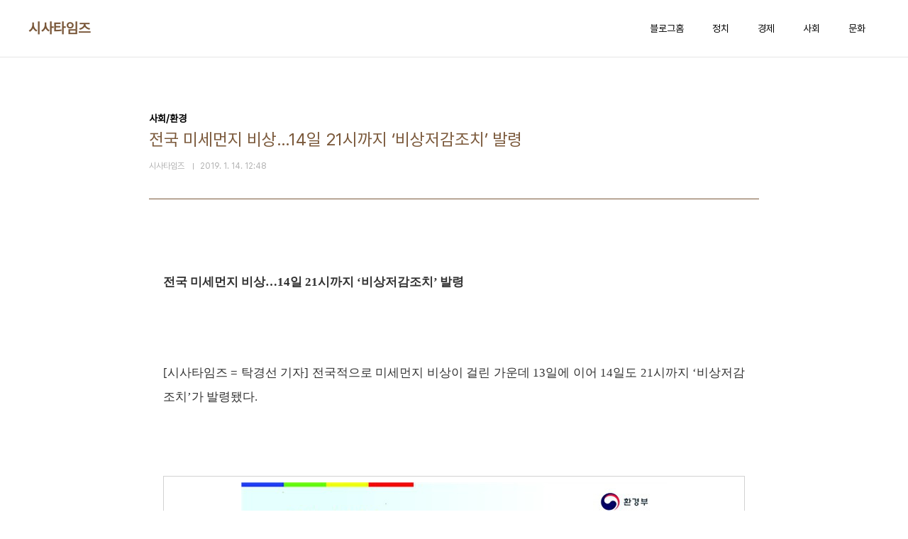

--- FILE ---
content_type: text/html;charset=UTF-8
request_url: https://sisatime.tistory.com/entry/%EC%A0%84%EA%B5%AD-%EB%AF%B8%EC%84%B8%EB%A8%BC%EC%A7%80-%EB%B9%84%EC%83%81%E2%80%A614%EC%9D%BC-21%EC%8B%9C%EA%B9%8C%EC%A7%80-%E2%80%98%EB%B9%84%EC%83%81%EC%A0%80%EA%B0%90%EC%A1%B0%EC%B9%98%E2%80%99-%EB%B0%9C%EB%A0%B9
body_size: 59608
content:
<!doctype html>
<html lang="ko">

                                                                                <head>
                <script type="text/javascript">if (!window.T) { window.T = {} }
window.T.config = {"TOP_SSL_URL":"https://www.tistory.com","PREVIEW":false,"ROLE":"guest","PREV_PAGE":"","NEXT_PAGE":"","BLOG":{"id":931601,"name":"sisatime","title":"시사타임즈","isDormancy":false,"nickName":"시사타임즈","status":"open","profileStatus":"normal"},"NEED_COMMENT_LOGIN":true,"COMMENT_LOGIN_CONFIRM_MESSAGE":"이 블로그는 로그인한 사용자에게만 댓글 작성을 허용했습니다. 지금 로그인하시겠습니까?","LOGIN_URL":"https://www.tistory.com/auth/login/?redirectUrl=https://sisatime.tistory.com/entry/%25EC%25A0%2584%25EA%25B5%25AD-%25EB%25AF%25B8%25EC%2584%25B8%25EB%25A8%25BC%25EC%25A7%2580-%25EB%25B9%2584%25EC%2583%2581%25E2%2580%25A614%25EC%259D%25BC-21%25EC%258B%259C%25EA%25B9%258C%25EC%25A7%2580-%25E2%2580%2598%25EB%25B9%2584%25EC%2583%2581%25EC%25A0%2580%25EA%25B0%2590%25EC%25A1%25B0%25EC%25B9%2598%25E2%2580%2599-%25EB%25B0%259C%25EB%25A0%25B9","DEFAULT_URL":"https://sisatime.tistory.com","USER":{"name":null,"homepage":null,"id":0,"profileImage":null},"SUBSCRIPTION":{"status":"none","isConnected":false,"isPending":false,"isWait":false,"isProcessing":false,"isNone":true},"IS_LOGIN":false,"HAS_BLOG":false,"IS_SUPPORT":false,"IS_SCRAPABLE":false,"TOP_URL":"http://www.tistory.com","JOIN_URL":"https://www.tistory.com/member/join","PHASE":"prod","ROLE_GROUP":"visitor"};
window.T.entryInfo = {"entryId":19552,"isAuthor":false,"categoryId":387348,"categoryLabel":"사회/환경"};
window.appInfo = {"domain":"tistory.com","topUrl":"https://www.tistory.com","loginUrl":"https://www.tistory.com/auth/login","logoutUrl":"https://www.tistory.com/auth/logout"};
window.initData = {};

window.TistoryBlog = {
    basePath: "",
    url: "https://sisatime.tistory.com",
    tistoryUrl: "https://sisatime.tistory.com",
    manageUrl: "https://sisatime.tistory.com/manage",
    token: "iGnW773a4ZCgOvpT5bC0hTFlWrej+qtR8XUafZj1ugZ7LpU8JCLbyVTdCi37LicS"
};
var servicePath = "";
var blogURL = "";</script>

                
                
                
                        <!-- BusinessLicenseInfo - START -->
        
            <link href="https://tistory1.daumcdn.net/tistory_admin/userblog/userblog-7e0ff364db2dca01461081915f9748e9916c532a/static/plugin/BusinessLicenseInfo/style.css" rel="stylesheet" type="text/css"/>

            <script>function switchFold(entryId) {
    var businessLayer = document.getElementById("businessInfoLayer_" + entryId);

    if (businessLayer) {
        if (businessLayer.className.indexOf("unfold_license") > 0) {
            businessLayer.className = "business_license_layer";
        } else {
            businessLayer.className = "business_license_layer unfold_license";
        }
    }
}
</script>

        
        <!-- BusinessLicenseInfo - END -->
        <!-- DaumShow - START -->
        <style type="text/css">#daumSearchBox {
    height: 21px;
    background-image: url(//i1.daumcdn.net/imgsrc.search/search_all/show/tistory/plugin/bg_search2_2.gif);
    margin: 5px auto;
    padding: 0;
}

#daumSearchBox input {
    background: none;
    margin: 0;
    padding: 0;
    border: 0;
}

#daumSearchBox #daumLogo {
    width: 34px;
    height: 21px;
    float: left;
    margin-right: 5px;
    background-image: url(//i1.daumcdn.net/img-media/tistory/img/bg_search1_2_2010ci.gif);
}

#daumSearchBox #show_q {
    background-color: transparent;
    border: none;
    font: 12px Gulim, Sans-serif;
    color: #555;
    margin-top: 4px;
    margin-right: 15px;
    float: left;
}

#daumSearchBox #show_btn {
    background-image: url(//i1.daumcdn.net/imgsrc.search/search_all/show/tistory/plugin/bt_search_2.gif);
    width: 37px;
    height: 21px;
    float: left;
    margin: 0;
    cursor: pointer;
    text-indent: -1000em;
}
</style>

        <!-- DaumShow - END -->

<!-- PreventCopyContents - START -->
<meta content="no" http-equiv="imagetoolbar"/>

<!-- PreventCopyContents - END -->

<!-- System - START -->

<!-- System - END -->

        <!-- TistoryProfileLayer - START -->
        <link href="https://tistory1.daumcdn.net/tistory_admin/userblog/userblog-7e0ff364db2dca01461081915f9748e9916c532a/static/plugin/TistoryProfileLayer/style.css" rel="stylesheet" type="text/css"/>
<script type="text/javascript" src="https://tistory1.daumcdn.net/tistory_admin/userblog/userblog-7e0ff364db2dca01461081915f9748e9916c532a/static/plugin/TistoryProfileLayer/script.js"></script>

        <!-- TistoryProfileLayer - END -->

                
                <meta http-equiv="X-UA-Compatible" content="IE=Edge">
<meta name="format-detection" content="telephone=no">
<script src="//t1.daumcdn.net/tistory_admin/lib/jquery/jquery-3.5.1.min.js" integrity="sha256-9/aliU8dGd2tb6OSsuzixeV4y/faTqgFtohetphbbj0=" crossorigin="anonymous"></script>
<script type="text/javascript" src="//t1.daumcdn.net/tiara/js/v1/tiara-1.2.0.min.js"></script><meta name="referrer" content="always"/>
<meta name="google-adsense-platform-account" content="ca-host-pub-9691043933427338"/>
<meta name="google-adsense-platform-domain" content="tistory.com"/>
<meta name="description" content="전국 미세먼지 비상…14일 21시까지 ‘비상저감조치’ 발령 [시사타임즈 = 탁경선 기자] 전국적으로 미세먼지 비상이 걸린 가운데 13일에 이어 14일도 21시까지 ‘비상저감조치’가 발령됐다. ▲자료출처 = 환경부 (c)시사타임즈 환경부(장관 조명래), 서울특별시(시장 박원순), 인천광역시(시장 박남춘), 경기도(도지사 이재명)는 1월 13일 17시 기준으로 1월 14일에도 06시부터 21시까지 서울·인천·경기도(경기도 연천군, 가평군, 양평군 제외) 지역에 미세먼지 ‘비상저감조치’를 시행한다고 밝혔다. 수도권 비상저감조치가 이틀 연속으로 시행되는 것은 작년 1월 17일∼18일, 3월 26일∼27일에 이어 세 번째이다. 또한 고농도 미세먼지 발생에 따라 전국 17개 시도 중에서 10개 시도에서 비상저감조치.."/>
<meta property="og:type" content="article"/>
<meta property="og:url" content="https://sisatime.tistory.com/entry/%EC%A0%84%EA%B5%AD-%EB%AF%B8%EC%84%B8%EB%A8%BC%EC%A7%80-%EB%B9%84%EC%83%81%E2%80%A614%EC%9D%BC-21%EC%8B%9C%EA%B9%8C%EC%A7%80-%E2%80%98%EB%B9%84%EC%83%81%EC%A0%80%EA%B0%90%EC%A1%B0%EC%B9%98%E2%80%99-%EB%B0%9C%EB%A0%B9"/>
<meta property="og.article.author" content="시사타임즈"/>
<meta property="og:site_name" content="시사타임즈"/>
<meta property="og:title" content="전국 미세먼지 비상…14일 21시까지 ‘비상저감조치’ 발령"/>
<meta name="by" content="시사타임즈"/>
<meta property="og:description" content="전국 미세먼지 비상…14일 21시까지 ‘비상저감조치’ 발령 [시사타임즈 = 탁경선 기자] 전국적으로 미세먼지 비상이 걸린 가운데 13일에 이어 14일도 21시까지 ‘비상저감조치’가 발령됐다. ▲자료출처 = 환경부 (c)시사타임즈 환경부(장관 조명래), 서울특별시(시장 박원순), 인천광역시(시장 박남춘), 경기도(도지사 이재명)는 1월 13일 17시 기준으로 1월 14일에도 06시부터 21시까지 서울·인천·경기도(경기도 연천군, 가평군, 양평군 제외) 지역에 미세먼지 ‘비상저감조치’를 시행한다고 밝혔다. 수도권 비상저감조치가 이틀 연속으로 시행되는 것은 작년 1월 17일∼18일, 3월 26일∼27일에 이어 세 번째이다. 또한 고농도 미세먼지 발생에 따라 전국 17개 시도 중에서 10개 시도에서 비상저감조치.."/>
<meta property="og:image" content="https://img1.daumcdn.net/thumb/R800x0/?scode=mtistory2&fname=https%3A%2F%2Ft1.daumcdn.net%2Fcfile%2Ftistory%2F99A2F33E5C3C06750F"/>
<meta name="twitter:card" content="summary_large_image"/>
<meta name="twitter:site" content="@TISTORY"/>
<meta name="twitter:title" content="전국 미세먼지 비상…14일 21시까지 ‘비상저감조치’ 발령"/>
<meta name="twitter:description" content="전국 미세먼지 비상…14일 21시까지 ‘비상저감조치’ 발령 [시사타임즈 = 탁경선 기자] 전국적으로 미세먼지 비상이 걸린 가운데 13일에 이어 14일도 21시까지 ‘비상저감조치’가 발령됐다. ▲자료출처 = 환경부 (c)시사타임즈 환경부(장관 조명래), 서울특별시(시장 박원순), 인천광역시(시장 박남춘), 경기도(도지사 이재명)는 1월 13일 17시 기준으로 1월 14일에도 06시부터 21시까지 서울·인천·경기도(경기도 연천군, 가평군, 양평군 제외) 지역에 미세먼지 ‘비상저감조치’를 시행한다고 밝혔다. 수도권 비상저감조치가 이틀 연속으로 시행되는 것은 작년 1월 17일∼18일, 3월 26일∼27일에 이어 세 번째이다. 또한 고농도 미세먼지 발생에 따라 전국 17개 시도 중에서 10개 시도에서 비상저감조치.."/>
<meta property="twitter:image" content="https://img1.daumcdn.net/thumb/R800x0/?scode=mtistory2&fname=https%3A%2F%2Ft1.daumcdn.net%2Fcfile%2Ftistory%2F99A2F33E5C3C06750F"/>
<meta content="https://sisatime.tistory.com/19552" property="dg:plink" content="https://sisatime.tistory.com/19552"/>
<meta name="plink"/>
<meta name="title" content="전국 미세먼지 비상…14일 21시까지 ‘비상저감조치’ 발령"/>
<meta name="article:media_name" content="시사타임즈"/>
<meta property="article:mobile_url" content="https://sisatime.tistory.com/m/entry/%EC%A0%84%EA%B5%AD-%EB%AF%B8%EC%84%B8%EB%A8%BC%EC%A7%80-%EB%B9%84%EC%83%81%E2%80%A614%EC%9D%BC-21%EC%8B%9C%EA%B9%8C%EC%A7%80-%E2%80%98%EB%B9%84%EC%83%81%EC%A0%80%EA%B0%90%EC%A1%B0%EC%B9%98%E2%80%99-%EB%B0%9C%EB%A0%B9"/>
<meta property="article:pc_url" content="https://sisatime.tistory.com/entry/%EC%A0%84%EA%B5%AD-%EB%AF%B8%EC%84%B8%EB%A8%BC%EC%A7%80-%EB%B9%84%EC%83%81%E2%80%A614%EC%9D%BC-21%EC%8B%9C%EA%B9%8C%EC%A7%80-%E2%80%98%EB%B9%84%EC%83%81%EC%A0%80%EA%B0%90%EC%A1%B0%EC%B9%98%E2%80%99-%EB%B0%9C%EB%A0%B9"/>
<meta property="article:mobile_view_url" content="https://sisatime.tistory.com/m/entry/%EC%A0%84%EA%B5%AD-%EB%AF%B8%EC%84%B8%EB%A8%BC%EC%A7%80-%EB%B9%84%EC%83%81%E2%80%A614%EC%9D%BC-21%EC%8B%9C%EA%B9%8C%EC%A7%80-%E2%80%98%EB%B9%84%EC%83%81%EC%A0%80%EA%B0%90%EC%A1%B0%EC%B9%98%E2%80%99-%EB%B0%9C%EB%A0%B9"/>
<meta property="article:pc_view_url" content="https://sisatime.tistory.com/entry/%EC%A0%84%EA%B5%AD-%EB%AF%B8%EC%84%B8%EB%A8%BC%EC%A7%80-%EB%B9%84%EC%83%81%E2%80%A614%EC%9D%BC-21%EC%8B%9C%EA%B9%8C%EC%A7%80-%E2%80%98%EB%B9%84%EC%83%81%EC%A0%80%EA%B0%90%EC%A1%B0%EC%B9%98%E2%80%99-%EB%B0%9C%EB%A0%B9"/>
<meta property="article:talk_channel_view_url" content="https://sisatime.tistory.com/m/entry/%EC%A0%84%EA%B5%AD-%EB%AF%B8%EC%84%B8%EB%A8%BC%EC%A7%80-%EB%B9%84%EC%83%81%E2%80%A614%EC%9D%BC-21%EC%8B%9C%EA%B9%8C%EC%A7%80-%E2%80%98%EB%B9%84%EC%83%81%EC%A0%80%EA%B0%90%EC%A1%B0%EC%B9%98%E2%80%99-%EB%B0%9C%EB%A0%B9"/>
<meta property="article:pc_service_home" content="https://www.tistory.com"/>
<meta property="article:mobile_service_home" content="https://www.tistory.com/m"/>
<meta property="article:txid" content="931601_19552"/>
<meta property="article:published_time" content="2019-01-14T12:48:30+09:00"/>
<meta property="og:regDate" content="20190114124830"/>
<meta property="article:modified_time" content="2019-01-14T12:48:30+09:00"/>
<script type="module" src="https://tistory1.daumcdn.net/tistory_admin/userblog/userblog-7e0ff364db2dca01461081915f9748e9916c532a/static/pc/dist/index.js" defer=""></script>
<script type="text/javascript" src="https://tistory1.daumcdn.net/tistory_admin/userblog/userblog-7e0ff364db2dca01461081915f9748e9916c532a/static/pc/dist/index-legacy.js" defer="" nomodule="true"></script>
<script type="text/javascript" src="https://tistory1.daumcdn.net/tistory_admin/userblog/userblog-7e0ff364db2dca01461081915f9748e9916c532a/static/pc/dist/polyfills-legacy.js" defer="" nomodule="true"></script>
<link rel="icon" sizes="any" href="https://t1.daumcdn.net/tistory_admin/favicon/tistory_favicon_32x32.ico"/>
<link rel="icon" type="image/svg+xml" href="https://t1.daumcdn.net/tistory_admin/top_v2/bi-tistory-favicon.svg"/>
<link rel="apple-touch-icon" href="https://t1.daumcdn.net/tistory_admin/top_v2/tistory-apple-touch-favicon.png"/>
<link rel="stylesheet" type="text/css" href="https://t1.daumcdn.net/tistory_admin/www/style/font.css"/>
<link rel="stylesheet" type="text/css" href="https://tistory1.daumcdn.net/tistory_admin/userblog/userblog-7e0ff364db2dca01461081915f9748e9916c532a/static/style/content.css"/>
<link rel="stylesheet" type="text/css" href="https://tistory1.daumcdn.net/tistory_admin/userblog/userblog-7e0ff364db2dca01461081915f9748e9916c532a/static/pc/dist/index.css"/>
<script type="text/javascript">(function() {
    var tjQuery = jQuery.noConflict(true);
    window.tjQuery = tjQuery;
    window.orgjQuery = window.jQuery; window.jQuery = tjQuery;
    window.jQuery = window.orgjQuery; delete window.orgjQuery;
})()</script>
<script type="text/javascript" src="https://tistory1.daumcdn.net/tistory_admin/userblog/userblog-7e0ff364db2dca01461081915f9748e9916c532a/static/script/base.js"></script>
<script type="text/javascript" src="//developers.kakao.com/sdk/js/kakao.min.js"></script>

                
  <meta charset="UTF-8">
  <meta name="viewport"
    content="user-scalable=no, initial-scale=1.0, maximum-scale=1.0, minimum-scale=1.0, width=device-width">
  <title>전국 미세먼지 비상&hellip;14일 21시까지 &lsquo;비상저감조치&rsquo; 발령</title>
  <link rel="stylesheet" href="https://tistory1.daumcdn.net/tistory/0/pg_Whatever/style.css">
  <script src="//t1.daumcdn.net/tistory_admin/lib/jquery/jquery-1.12.4.min.js"></script>

                
                
                <style type="text/css">.another_category {
    border: 1px solid #E5E5E5;
    padding: 10px 10px 5px;
    margin: 10px 0;
    clear: both;
}

.another_category h4 {
    font-size: 12px !important;
    margin: 0 !important;
    border-bottom: 1px solid #E5E5E5 !important;
    padding: 2px 0 6px !important;
}

.another_category h4 a {
    font-weight: bold !important;
}

.another_category table {
    table-layout: fixed;
    border-collapse: collapse;
    width: 100% !important;
    margin-top: 10px !important;
}

* html .another_category table {
    width: auto !important;
}

*:first-child + html .another_category table {
    width: auto !important;
}

.another_category th, .another_category td {
    padding: 0 0 4px !important;
}

.another_category th {
    text-align: left;
    font-size: 12px !important;
    font-weight: normal;
    word-break: break-all;
    overflow: hidden;
    line-height: 1.5;
}

.another_category td {
    text-align: right;
    width: 80px;
    font-size: 11px;
}

.another_category th a {
    font-weight: normal;
    text-decoration: none;
    border: none !important;
}

.another_category th a.current {
    font-weight: bold;
    text-decoration: none !important;
    border-bottom: 1px solid !important;
}

.another_category th span {
    font-weight: normal;
    text-decoration: none;
    font: 10px Tahoma, Sans-serif;
    border: none !important;
}

.another_category_color_gray, .another_category_color_gray h4 {
    border-color: #E5E5E5 !important;
}

.another_category_color_gray * {
    color: #909090 !important;
}

.another_category_color_gray th a.current {
    border-color: #909090 !important;
}

.another_category_color_gray h4, .another_category_color_gray h4 a {
    color: #737373 !important;
}

.another_category_color_red, .another_category_color_red h4 {
    border-color: #F6D4D3 !important;
}

.another_category_color_red * {
    color: #E86869 !important;
}

.another_category_color_red th a.current {
    border-color: #E86869 !important;
}

.another_category_color_red h4, .another_category_color_red h4 a {
    color: #ED0908 !important;
}

.another_category_color_green, .another_category_color_green h4 {
    border-color: #CCE7C8 !important;
}

.another_category_color_green * {
    color: #64C05B !important;
}

.another_category_color_green th a.current {
    border-color: #64C05B !important;
}

.another_category_color_green h4, .another_category_color_green h4 a {
    color: #3EA731 !important;
}

.another_category_color_blue, .another_category_color_blue h4 {
    border-color: #C8DAF2 !important;
}

.another_category_color_blue * {
    color: #477FD6 !important;
}

.another_category_color_blue th a.current {
    border-color: #477FD6 !important;
}

.another_category_color_blue h4, .another_category_color_blue h4 a {
    color: #1960CA !important;
}

.another_category_color_violet, .another_category_color_violet h4 {
    border-color: #E1CEEC !important;
}

.another_category_color_violet * {
    color: #9D64C5 !important;
}

.another_category_color_violet th a.current {
    border-color: #9D64C5 !important;
}

.another_category_color_violet h4, .another_category_color_violet h4 a {
    color: #7E2CB5 !important;
}
</style>

                
                <link rel="stylesheet" type="text/css" href="https://tistory1.daumcdn.net/tistory_admin/userblog/userblog-7e0ff364db2dca01461081915f9748e9916c532a/static/style/revenue.css"/>
<link rel="canonical" href="https://sisatime.tistory.com/entry/%EC%A0%84%EA%B5%AD-%EB%AF%B8%EC%84%B8%EB%A8%BC%EC%A7%80-%EB%B9%84%EC%83%81%E2%80%A614%EC%9D%BC-21%EC%8B%9C%EA%B9%8C%EC%A7%80-%E2%80%98%EB%B9%84%EC%83%81%EC%A0%80%EA%B0%90%EC%A1%B0%EC%B9%98%E2%80%99-%EB%B0%9C%EB%A0%B9"/>

<!-- BEGIN STRUCTURED_DATA -->
<script type="application/ld+json">
    {"@context":"http://schema.org","@type":"BlogPosting","mainEntityOfPage":{"@id":"https://sisatime.tistory.com/entry/%EC%A0%84%EA%B5%AD-%EB%AF%B8%EC%84%B8%EB%A8%BC%EC%A7%80-%EB%B9%84%EC%83%81%E2%80%A614%EC%9D%BC-21%EC%8B%9C%EA%B9%8C%EC%A7%80-%E2%80%98%EB%B9%84%EC%83%81%EC%A0%80%EA%B0%90%EC%A1%B0%EC%B9%98%E2%80%99-%EB%B0%9C%EB%A0%B9","name":null},"url":"https://sisatime.tistory.com/entry/%EC%A0%84%EA%B5%AD-%EB%AF%B8%EC%84%B8%EB%A8%BC%EC%A7%80-%EB%B9%84%EC%83%81%E2%80%A614%EC%9D%BC-21%EC%8B%9C%EA%B9%8C%EC%A7%80-%E2%80%98%EB%B9%84%EC%83%81%EC%A0%80%EA%B0%90%EC%A1%B0%EC%B9%98%E2%80%99-%EB%B0%9C%EB%A0%B9","headline":"전국 미세먼지 비상&hellip;14일 21시까지 &lsquo;비상저감조치&rsquo; 발령","description":"전국 미세먼지 비상&hellip;14일 21시까지 &lsquo;비상저감조치&rsquo; 발령 [시사타임즈 = 탁경선 기자] 전국적으로 미세먼지 비상이 걸린 가운데 13일에 이어 14일도 21시까지 &lsquo;비상저감조치&rsquo;가 발령됐다. ▲자료출처 = 환경부 (c)시사타임즈 환경부(장관 조명래), 서울특별시(시장 박원순), 인천광역시(시장 박남춘), 경기도(도지사 이재명)는 1월 13일 17시 기준으로 1월 14일에도 06시부터 21시까지 서울&middot;인천&middot;경기도(경기도 연천군, 가평군, 양평군 제외) 지역에 미세먼지 &lsquo;비상저감조치&rsquo;를 시행한다고 밝혔다. 수도권 비상저감조치가 이틀 연속으로 시행되는 것은 작년 1월 17일&sim;18일, 3월 26일&sim;27일에 이어 세 번째이다. 또한 고농도 미세먼지 발생에 따라 전국 17개 시도 중에서 10개 시도에서 비상저감조치..","author":{"@type":"Person","name":"시사타임즈","logo":null},"image":{"@type":"ImageObject","url":"https://img1.daumcdn.net/thumb/R800x0/?scode=mtistory2&fname=https%3A%2F%2Ft1.daumcdn.net%2Fcfile%2Ftistory%2F99A2F33E5C3C06750F","width":"800px","height":"800px"},"datePublished":"2019-01-14T12:48:30+09:00","dateModified":"2019-01-14T12:48:30+09:00","publisher":{"@type":"Organization","name":"TISTORY","logo":{"@type":"ImageObject","url":"https://t1.daumcdn.net/tistory_admin/static/images/openGraph/opengraph.png","width":"800px","height":"800px"}}}
</script>
<!-- END STRUCTURED_DATA -->
<link rel="stylesheet" type="text/css" href="https://tistory1.daumcdn.net/tistory_admin/userblog/userblog-7e0ff364db2dca01461081915f9748e9916c532a/static/style/dialog.css"/>
<link rel="stylesheet" type="text/css" href="//t1.daumcdn.net/tistory_admin/www/style/top/font.css"/>
<link rel="stylesheet" type="text/css" href="https://tistory1.daumcdn.net/tistory_admin/userblog/userblog-7e0ff364db2dca01461081915f9748e9916c532a/static/style/postBtn.css"/>
<link rel="stylesheet" type="text/css" href="https://tistory1.daumcdn.net/tistory_admin/userblog/userblog-7e0ff364db2dca01461081915f9748e9916c532a/static/style/tistory.css"/>
<script type="text/javascript" src="https://tistory1.daumcdn.net/tistory_admin/userblog/userblog-7e0ff364db2dca01461081915f9748e9916c532a/static/script/common.js"></script>

                
                </head>

                                                <body id="tt-body-page"
  class="layout-wide color-bright post-type-text paging-view-more">
                
                
                
  
    <div id="acc-nav">
      <a href="#content">본문 바로가기</a>
    </div>
    <div id="wrap">
      <header id="header">
        <div class="inner">
          <h1>
            <a href="https://sisatime.tistory.com/">
              
              
                시사타임즈
              
            </a>
          </h1>
          <button type="button" class="mobile-menu"><span>메뉴</span></button>
          <nav id="gnb">
            <ul>
  <li class="t_menu_home first"><a href="/" target="">블로그홈</a></li>
  <li class="t_menu_category"><a href="/category/%EC%A0%95%EC%B9%98" target="">정치</a></li>
  <li class="t_menu_category"><a href="/category/%EA%B2%BD%EC%A0%9C" target="">경제</a></li>
  <li class="t_menu_category"><a href="/category/%EC%82%AC%ED%9A%8C" target="">사회</a></li>
  <li class="t_menu_category last"><a href="/category/%EB%AC%B8%ED%99%94%2C%20%EC%97%B0%EC%98%88" target="">문화</a></li>
</ul>
          </nav>
        </div>
      </header>
      <hr>
      <section class="container">
        
        <article id="content">

          

          

          

          

          <div class="inner">
            

                
        
  
  
    <div class="hgroup">
      <div class="category">사회/환경</div>
      <h1>전국 미세먼지 비상&hellip;14일 21시까지 &lsquo;비상저감조치&rsquo; 발령 </h1>
      <div class="post-meta">
        <span class="author">시사타임즈</span>
        <span class="date">2019. 1. 14. 12:48</span>
        
      </div>
    </div>
    <div class="entry-content" id="article-view">
      
            <!-- System - START -->

<!-- System - END -->

            <div class="contents_style"><p class="바탕글" style="text-align: justify; line-height: 2; font-family: 나눔고딕; font-size: 13pt;" align="justify"><b><span style="font-size: 13pt;" >전국 미세먼지 비상…14일 21시까지 ‘비상저감조치’ 발령</span></b></p><p class="바탕글" style="text-align: justify; line-height: 2; font-family: 나눔고딕; font-size: 13pt;" align="justify"><span style="font-size: 13pt;" ><br /></span></p><p class="바탕글" style="text-align: justify; line-height: 2; font-family: 나눔고딕; font-size: 13pt;" align="justify"><span style="font-size: 13pt;" >[시사타임즈 = 탁경선 기자] 전국적으로 미세먼지 비상이 걸린 가운데 13일에 이어 14일도 21시까지 ‘비상저감조치’가 발령됐다.</span></p><p class="바탕글" style="text-align: justify; line-height: 2; font-family: 나눔고딕; font-size: 13pt;" align="justify"><span style="font-size: 13pt;"></span></p><div style="line-height: 2; font-family: 나눔고딕; font-size: 13pt;" align="justify"><p>&nbsp;</p><table id="news_image" style="border: 1px solid rgb(210, 210, 210); border-image: none; margin-top: 15px; margin-bottom: 15px;" cellspacing="0" border="0" align="center"><tbody><tr><td><div id="news_caption" style="letter-spacing: -1px; padding-right: 8px; padding-left: 8px; font-family: verdana,dotum; font-size: 12px; font-weight: normal;"><p style="text-align: center; clear: none; float: none;"><span class="imageblock" style="display: inline-block; width: 600px;  height: auto; max-width: 100%;"><img src="https://t1.daumcdn.net/cfile/tistory/99A2F33E5C3C06750F" style="" srcset="https://img1.daumcdn.net/thumb/R1280x0/?scode=mtistory2&fname=https%3A%2F%2Ft1.daumcdn.net%2Fcfile%2Ftistory%2F99A2F33E5C3C06750F" width="600" height="818" filename="전국.jpg" filemime="image/jpeg"/></span></p>▲자료출처 = 환경부 (c)시사타임즈</div></td></tr></tbody></table><p>&nbsp;</p></div><p class="바탕글" style="text-align: justify; line-height: 2; font-family: 나눔고딕; font-size: 13pt;" align="justify"><span style="font-size: 13pt;">환경부(장관 조명래), 서울특별시(시장 박원순), 인천광역시(시장 박남춘), 경기도(도지사 이재명)는 1월 13일 17시 기준으로 1월 14일에도 06시부터 21시까지 서울·인천·경기도(경기도 연천군, 가평군, 양평군 제외) 지역에 미세먼지 ‘비상저감조치’를 시행한다고 밝혔다.</span></p><p class="바탕글" style="text-align: justify; line-height: 2; font-family: 나눔고딕; font-size: 13pt;" align="justify"><span style="font-size: 13pt;">&nbsp;</span></p><p class="바탕글" style="text-align: justify; line-height: 2; font-family: 나눔고딕; font-size: 13pt;" align="justify"><span style="font-size: 13pt;">수도권 비상저감조치가 이틀 연속으로 시행되는 것은 작년 1월 17일∼18일, 3월 26일∼27일에 이어 세 번째이다.</span>&nbsp;</p><p class="바탕글" style="text-align: justify; line-height: 2; font-family: 나눔고딕; font-size: 13pt;" align="justify"><span style="font-size: 13pt;">  &nbsp;  </span></p><p class="바탕글" style="text-align: justify; line-height: 2; font-family: 나눔고딕; font-size: 13pt;" align="justify"><span style="font-size: 17.33px;">또한 고농도 미세먼지 발생에 따라 전국 17개 시도 중에서 10개 시도에서 비상저감조치가 발령된다. 수도권 3개 시도 이외 대상지역은 부산, 대전, 세종, 충남, 충북, 광주, 전북이다.</span>&nbsp;</p><p class="바탕글" style="text-align: justify; line-height: 2; font-family: 나눔고딕; font-size: 13pt;" align="justify"><span style="font-size: 13pt;">  &nbsp;  </span></p><p class="바탕글" style="text-align: justify; line-height: 2; font-family: 나눔고딕; font-size: 13pt;" align="justify"><span style="font-size: 13pt;">비상저감조치 발령에 따라 14일 수도권 행정·공공기관의 차량 2부제와 서울지역 노후경유차 운행제한이 시행되며, 서울시는 행정·공공기관 주차장 434개소를 전면 폐쇄한다.</span></p><p class="바탕글" style="text-align: justify; line-height: 2; font-family: 나눔고딕; font-size: 13pt;" align="justify"><span style="font-size: 13pt;">  &nbsp;  </span></p><p class="바탕글" style="text-align: justify; line-height: 2; font-family: 나눔고딕; font-size: 13pt;" align="justify"><span style="font-size: 13pt;" >수도권 3개 시·도에 위치한 행정·공공기관 소속 임직원들은 차량 2부제를 의무적으로 적용받으며, 1월 14일은 짝수 날이므로 차량번호 끝자리가 짝수인 차량만 운행 가능하다. 단, 서울시 소속 행정·공공기관 차량 및 소속 임직원 차량 운행은 전면 금지된다.</span></p><p class="바탕글" style="text-align: justify; line-height: 2; font-family: 나눔고딕; font-size: 13pt;" align="justify"><span style="font-size: 13pt;">  &nbsp;  </span></p><p class="바탕글" style="text-align: justify; line-height: 2; font-family: 나눔고딕; font-size: 13pt;" align="justify"><span style="font-size: 13pt;" >서울지역 노후경유차 운행제한의 대상은 2005년 이전 수도권에 등록된 총중량 2.5톤 이상 경유 차량이며, 저공해조치를 이행한 차량은 대상에서 제외된다. 서울 전지역 51개 지점 CCTV 시스템을 통해 위반여부를 단속하며, 위반시 과태료 10만원이 부과되므로 대상차량 소유자의 주의가 필요하다.</span></p><p class="바탕글" style="text-align: justify; line-height: 2; font-family: 나눔고딕; font-size: 13pt;" align="justify"><span style="font-size: 13pt;">  &nbsp;  </span></p><p class="바탕글" style="text-align: justify; line-height: 2; font-family: 나눔고딕; font-size: 13pt;" align="justify"><span style="font-size: 13pt;" >또한, 수도권 내에서 단속장비 최대 199대를 투입하여 학교, 학원가, 차고지, 터미널 등 미세먼지가 우려되는 지역에서 배출가스와 공회전 단속을 실시하며, 경기도와 산림청에서는 쓰레기 불법소각을 집중 감시할 예정이다.</span></p><p class="바탕글" style="text-align: justify; line-height: 2; font-family: 나눔고딕; font-size: 13pt;" align="justify"><span style="font-size: 13pt;">  &nbsp;  </span></p><p class="바탕글" style="text-align: justify; line-height: 2; font-family: 나눔고딕; font-size: 13pt;" align="justify"><span style="font-size: 13pt;">수도권 행정·공공기관이 운영하는 106개 대기배출 사업장은 단축 운영을 하거나 운영시간을 조정하고, 441개 건설공사장은 공사시간 단축, 노후건설기계 이용 자제, 살수차량 운행과 같은 미세먼지 발생 억제조치를 시행한다.</span></p><p class="바탕글" style="text-align: justify; line-height: 2; font-family: 나눔고딕; font-size: 13pt;" align="justify"><span style="font-size: 13pt;">  &nbsp;  </span></p><p class="바탕글" style="text-align: justify; line-height: 2; font-family: 나눔고딕; font-size: 13pt;" align="justify"><span style="font-size: 13pt;">환경부와 자발적 협약을 맺은 수도권 사업장 55개소에도 LNG 등 친환경 연료 우선 사용, 배출시설 효율 개선 등의 조치를 이행하고,&nbsp;</span><span style="font-size: 13pt;">3개 시·도에서 도로청소차 최대 786대를 운영하여 주간을 포함한 도로청소를 2∼4회 실시한다. 시민들의 건강보호를 위해 지하철 역사 등 다중이용시설에서도 야간 물청소를 시행할 계획이다.</span></p><p class="바탕글" style="text-align: justify; line-height: 2; font-family: 나눔고딕; font-size: 13pt;" align="justify"><span style="font-size: 13pt;">  &nbsp;  </span></p><p class="바탕글" style="text-align: justify; line-height: 2; font-family: 나눔고딕; font-size: 13pt;" align="justify"><span style="font-size: 13pt;">부산광역시는 기장군을 제외한 전 지역에서 미세먼지 주의보가 발령(PM2.5)됨에 따라 오늘(13일)부터 비상저감조치가 시행중에 있으며 해제 기준은 주의보 해제 시까지이다.</span></p><p class="바탕글" style="text-align: justify; line-height: 2; font-family: 나눔고딕; font-size: 13pt;" align="justify"><span style="font-size: 13pt;">  &nbsp;  </span></p><p class="바탕글" style="text-align: justify; line-height: 2; font-family: 나눔고딕; font-size: 13pt;" align="justify"><span style="font-size: 13pt;">충청권에서는 대전광역시와 세종특별자치시에서 오늘 발령요건을 충족하여 내일(14일) 비상저감조치를 시행할 예정이며, 충청북도는 오늘부터 비상저감조치가 시행 중으로 "매우나쁨" 예보에 따라 내일도 시행된다. 충청남도의 경우 11일부터 주의보 발령 지역별로 비상저감조치가 시행중으로 내일은 "매우나쁨" 예보에 따라 충청남도 전 지역에서 비상저감조치를 시행한다.</span></p><p class="바탕글" style="text-align: justify; line-height: 2; font-family: 나눔고딕; font-size: 13pt;" align="justify"><span style="font-size: 13pt;">  &nbsp;  </span></p><p class="바탕글" style="text-align: justify; line-height: 2; font-family: 나눔고딕; font-size: 13pt;" align="justify"><span style="font-size: 13pt;">전라권에서는 전라북도에서 11일부터 비상저감조치 시행중이며, 내일은 전라북도와 함께 광주광역시가 비상저감조치를 시행할 예정이다.</span></p><p class="바탕글" style="text-align: justify; line-height: 2; font-family: 나눔고딕; font-size: 13pt;" align="justify"><span style="font-size: 13pt;">  &nbsp;  </span></p><p class="바탕글" style="text-align: justify; line-height: 2; font-family: 나눔고딕; font-size: 13pt;" align="justify"><span style="font-size: 13pt;">각 시·도는 재난문자 발송, 전광판 표출 등을 통해 지역 주민에게 비상저감조치 발령 상황을 홍보하고,&nbsp;</span><span style="font-size: 13pt;">행정·공공기관 차량2부제(충남, 충북 등), 공공 사업장·공사장 운영 조정, 민간 사업장에 대한 조업 조정 권고, 도로 청소 확대, 비산먼지 사업장 집중 점검 등의 조치를 취한다.</span></p><p class="바탕글" style="text-align: justify; line-height: 2; font-family: 나눔고딕; font-size: 13pt;" align="justify"><span style="font-size: 13pt;">  &nbsp;  </span></p><p class="바탕글" style="text-align: justify; line-height: 2; font-family: 나눔고딕; font-size: 13pt;" align="justify"><span style="font-size: 13pt;">이에 더하여 산업통상자원부(장관 성윤모)와 환경부는 미세먼지 배출량이 많은 화력발전의 출력을 80%로 제한하는 상한제약도 경남과 전남을 제외한 전국에서 시행된다고 밝혔다.</span></p><p class="바탕글" style="text-align: justify; line-height: 2; font-family: 나눔고딕; font-size: 13pt;" align="justify"><span style="font-size: 13pt;">  &nbsp;  </span></p><p class="바탕글" style="text-align: justify; line-height: 2; font-family: 나눔고딕; font-size: 13pt;" align="justify"><span style="font-size: 13pt;">석탄·중유 발전기 총 16기(인천 2기, 경기 3기, 충남 6기, 강원 2기, 울산 3기)가 내일 6시부터 21시까지 출력을 제한하여 초미세먼지 약 3톤을 감축할 예정이다. </span></p><p class="바탕글" style="text-align: justify; line-height: 2; font-family: 나눔고딕; font-size: 13pt;" align="justify"><span style="font-size: 13pt;">  &nbsp;  </span></p><p class="바탕글" style="text-align: justify; line-height: 2; font-family: 나눔고딕; font-size: 13pt;" align="justify"><span style="font-size: 13pt;">실제 상한제약 적용여부는 당일 전력수급 상황에 따라 일부 변동될 수 있다.</span></p><p class="바탕글" style="text-align: justify; line-height: 2; font-family: 나눔고딕; font-size: 13pt;" align="justify"><span style="font-size: 13pt;">  &nbsp;  </span></p><p class="바탕글" style="text-align: justify; line-height: 2; font-family: 나눔고딕; font-size: 13pt;" align="justify"><span style="font-size: 13pt;">환경부는 유역(지방)환경청, 국립환경과학원, 한국환경공단 합동 기동단속반을 구성하여 대기오염물질 배출이 많은 평택지역 산업단지를 중심으로 오늘과 내일 연속으로 불법배출을 집중 단속한다. 또 환경부의 모든 유역(지방)환경청에서도 미세먼지 배출이 많은 산업단지 또는 민원 다발 지역을 중심으로 특별점검에 나설 계획이다. </span></p><p class="바탕글" style="text-align: justify; line-height: 2; font-family: 나눔고딕; font-size: 13pt;" align="justify"><span style="font-size: 13pt;">  &nbsp;  </span></p><p class="바탕글" style="text-align: justify; line-height: 2; font-family: 나눔고딕; font-size: 13pt;" align="justify"><span style="font-size: 13pt;">환경부 수도권대기환경청, 한강유역환경청은 수도권 시도와 협력하여 배출량이 많은 사업장 354개소에 대한 점검(TMS 집중모니터링 218개소, 점검 136개소)을 강화하고, 공사장 192개소에 대한 특별점검도 시행할 에정이다.</span></p><p class="바탕글" style="text-align: justify; line-height: 2; font-family: 나눔고딕; font-size: 13pt;" align="justify"><span style="font-size: 13pt;">  &nbsp;  </span></p><p class="바탕글" style="text-align: justify; line-height: 2; font-family: 나눔고딕; font-size: 13pt;" align="justify"><span style="font-size: 13pt;">  &nbsp;  </span></p><p class="바탕글" style="text-align: justify; line-height: 2; font-family: 나눔고딕; font-size: 13pt;" align="justify"><span style="font-size: 13pt;" >&lt;맑은 사회와 밝은 미래를 창조하는 시사타임즈&gt;</span></p><p style="text-align: justify; line-height: 2;" align="justify"><span style="font-family: 나눔고딕; font-size: 13pt;">&lt;저작권자(c)시사타임즈. 무단전재-재배포금지.&gt;</span> <br /></p><p class="0" style="line-height:180%;margin-bottom:4.0pt;mso-pagination:none;text-autospace:none;mso-padding-alt:0.0pt 0.0pt 0.0pt 0.0pt;"><span style="font-family:나눔고딕;mso-ascii-font-family:나눔고딕;mso-font-width:100%;letter-spacing:0.0pt;mso-text-raise:0.0pt;font-size:13.0pt;" >&lt;</span><span style="mso-fareast-font-family:나눔고딕;font-size:13.0pt;">시사타임즈 홈페이지 </span><span style="font-family:나눔고딕;mso-ascii-font-family:나눔고딕;mso-font-width:100%;letter-spacing:0.0pt;mso-text-raise:0.0pt;font-size:13.0pt;" >= </span><a href="http://sisatime.tistory.com/admin/entry/post/www.timesisa.com"><u style="text-underline:#0000ff single"><span style="font-family:나눔고딕;mso-ascii-font-family:나눔고딕;mso-font-width:100%;letter-spacing:0.0pt;mso-text-raise:0.0pt;font-size:13.0pt;color:#0000ff;" >www.timesisa.com</span></u></a><span style="font-family:나눔고딕;mso-ascii-font-family:나눔고딕;mso-font-width:100%;letter-spacing:0.0pt;mso-text-raise:0.0pt;font-size:13.0pt;" >&gt;</span></p><p class="0" style="layout-grid-mode:both;mso-pagination:none;text-autospace:none;mso-padding-alt:0.0pt 0.0pt 0.0pt 0.0pt;">  &nbsp;  </p><p style="text-align: justify; line-height: 2;" align="justify"><!--[if !mso]>
<style>
v\:* {behavior:url(#default#VML);}
o\:* {behavior:url(#default#VML);}
w\:* {behavior:url(#default#VML);}
.shape {behavior:url(#default#VML);}
</style>
<![endif]
--></p><font><br /><br />탁경선 기자 <a href="mailto:sisatime@hanmail.net">sisatime@hanmail.net</a>	</font><p><br /></p></div>
            <!-- System - START -->

<!-- System - END -->

<script onerror="changeAdsenseToNaverAd()" async src="https://pagead2.googlesyndication.com/pagead/js/adsbygoogle.js?client=ca-pub-9527582522912841" crossorigin="anonymous"></script>
<!-- inventory -->
<ins class="adsbygoogle" style="margin:50px 0; display:block;" data-ad-client="ca-pub-9527582522912841" data-ad-slot="4947159016" data-ad-format="auto" data-full-width-responsive="true" data-ad-type="inventory" data-ad-adfit-unit="DAN-HCZEy0KQLPMGnGuC"></ins>

<script id="adsense_script">
     (adsbygoogle = window.adsbygoogle || []).push({});
</script>
<script>
    if(window.observeAdsenseUnfilledState !== undefined){ observeAdsenseUnfilledState(); }
</script>
<div data-tistory-react-app="NaverAd"></div>

                    <div class="container_postbtn #post_button_group">
  <div class="postbtn_like"><script>window.ReactionButtonType = 'reaction';
window.ReactionApiUrl = '//sisatime.tistory.com/reaction';
window.ReactionReqBody = {
    entryId: 19552
}</script>
<div class="wrap_btn" id="reaction-19552" data-tistory-react-app="Reaction"></div><div class="wrap_btn wrap_btn_share"><button type="button" class="btn_post sns_btn btn_share" aria-expanded="false" data-thumbnail-url="https://img1.daumcdn.net/thumb/R800x0/?scode=mtistory2&amp;fname=https%3A%2F%2Ft1.daumcdn.net%2Fcfile%2Ftistory%2F99A2F33E5C3C06750F" data-title="전국 미세먼지 비상&amp;hellip;14일 21시까지 &amp;lsquo;비상저감조치&amp;rsquo; 발령" data-description="전국 미세먼지 비상…14일 21시까지 ‘비상저감조치’ 발령 [시사타임즈 = 탁경선 기자] 전국적으로 미세먼지 비상이 걸린 가운데 13일에 이어 14일도 21시까지 ‘비상저감조치’가 발령됐다. ▲자료출처 = 환경부 (c)시사타임즈 환경부(장관 조명래), 서울특별시(시장 박원순), 인천광역시(시장 박남춘), 경기도(도지사 이재명)는 1월 13일 17시 기준으로 1월 14일에도 06시부터 21시까지 서울·인천·경기도(경기도 연천군, 가평군, 양평군 제외) 지역에 미세먼지 ‘비상저감조치’를 시행한다고 밝혔다. 수도권 비상저감조치가 이틀 연속으로 시행되는 것은 작년 1월 17일∼18일, 3월 26일∼27일에 이어 세 번째이다. 또한 고농도 미세먼지 발생에 따라 전국 17개 시도 중에서 10개 시도에서 비상저감조치.." data-profile-image="https://tistory1.daumcdn.net/tistory/931601/attach/b98b0ee6e70a4429830f4f4a591891c6" data-profile-name="시사타임즈" data-pc-url="https://sisatime.tistory.com/entry/%EC%A0%84%EA%B5%AD-%EB%AF%B8%EC%84%B8%EB%A8%BC%EC%A7%80-%EB%B9%84%EC%83%81%E2%80%A614%EC%9D%BC-21%EC%8B%9C%EA%B9%8C%EC%A7%80-%E2%80%98%EB%B9%84%EC%83%81%EC%A0%80%EA%B0%90%EC%A1%B0%EC%B9%98%E2%80%99-%EB%B0%9C%EB%A0%B9" data-relative-pc-url="/entry/%EC%A0%84%EA%B5%AD-%EB%AF%B8%EC%84%B8%EB%A8%BC%EC%A7%80-%EB%B9%84%EC%83%81%E2%80%A614%EC%9D%BC-21%EC%8B%9C%EA%B9%8C%EC%A7%80-%E2%80%98%EB%B9%84%EC%83%81%EC%A0%80%EA%B0%90%EC%A1%B0%EC%B9%98%E2%80%99-%EB%B0%9C%EB%A0%B9" data-blog-title="시사타임즈"><span class="ico_postbtn ico_share">공유하기</span></button>
  <div class="layer_post" id="tistorySnsLayer"></div>
</div><div class="wrap_btn wrap_btn_etc" data-entry-id="19552" data-entry-visibility="public" data-category-visibility="public"><button type="button" class="btn_post btn_etc2" aria-expanded="false"><span class="ico_postbtn ico_etc">게시글 관리</span></button>
  <div class="layer_post" id="tistoryEtcLayer"></div>
</div></div>
<button type="button" class="btn_menu_toolbar btn_subscription #subscribe" data-blog-id="931601" data-url="https://sisatime.tistory.com/entry/%EC%A0%84%EA%B5%AD-%EB%AF%B8%EC%84%B8%EB%A8%BC%EC%A7%80-%EB%B9%84%EC%83%81%E2%80%A614%EC%9D%BC-21%EC%8B%9C%EA%B9%8C%EC%A7%80-%E2%80%98%EB%B9%84%EC%83%81%EC%A0%80%EA%B0%90%EC%A1%B0%EC%B9%98%E2%80%99-%EB%B0%9C%EB%A0%B9" data-device="web_pc" data-tiara-action-name="구독 버튼_클릭"><em class="txt_state"></em><strong class="txt_tool_id">시사타임즈</strong><span class="img_common_tistory ico_check_type1"></span></button><div class="postbtn_ccl" data-ccl-type="1" data-ccl-derive="2">
    <a href="https://creativecommons.org/licenses/by-nc-nd/4.0/deed.ko" target="_blank" class="link_ccl" rel="license">
        <span class="bundle_ccl">
            <span class="ico_postbtn ico_ccl1">저작자표시</span> <span class="ico_postbtn ico_ccl2">비영리</span> <span class="ico_postbtn ico_ccl3">변경금지</span> 
        </span>
        <span class="screen_out">(새창열림)</span>
    </a>
</div>
<!--
<rdf:RDF xmlns="https://web.resource.org/cc/" xmlns:dc="https://purl.org/dc/elements/1.1/" xmlns:rdf="https://www.w3.org/1999/02/22-rdf-syntax-ns#">
    <Work rdf:about="">
        <license rdf:resource="https://creativecommons.org/licenses/by-nc-nd/4.0/deed.ko" />
    </Work>
    <License rdf:about="https://creativecommons.org/licenses/by-nc-nd/4.0/deed.ko">
        <permits rdf:resource="https://web.resource.org/cc/Reproduction"/>
        <permits rdf:resource="https://web.resource.org/cc/Distribution"/>
        <requires rdf:resource="https://web.resource.org/cc/Notice"/>
        <requires rdf:resource="https://web.resource.org/cc/Attribution"/>
        <prohibits rdf:resource="https://web.resource.org/cc/CommercialUse"/>

    </License>
</rdf:RDF>
-->  <div data-tistory-react-app="SupportButton"></div>
</div>

                    <!-- PostListinCategory - START -->
<div class="another_category another_category_color_gray">
  <h4>'<a href="/category/%EC%82%AC%ED%9A%8C">사회</a> &gt; <a href="/category/%EC%82%AC%ED%9A%8C/%ED%99%98%EA%B2%BD">환경</a>' 카테고리의 다른 글</h4>
  <table>
    <tr>
      <th><a href="/entry/%EC%A0%84%EA%B5%AD-%EC%A3%BC%EC%9A%94%EC%8A%B5%EC%A7%80%EC%97%90%EC%84%9C-%EA%B2%A8%EC%9A%B8%EC%B2%A0%EC%83%88-146%EB%A7%8C-9%EC%B2%9C%EC%97%AC-%EB%A7%88%EB%A6%AC-%EC%84%9C%EC%8B%9D">전국 주요습지에서 겨울철새 146만 9천여 마리 서식</a>&nbsp;&nbsp;<span>(0)</span></th>
      <td>2019.01.25</td>
    </tr>
    <tr>
      <th><a href="/entry/%E2%80%98%EB%AF%B8%EC%84%B8%EB%A8%BC%EC%A7%80-%EC%A0%80%EA%B0%90%ED%95%98%EB%8A%94-%EC%88%B2%E2%80%99-%EA%B5%AD%EA%B0%80%EA%B0%80-%EC%82%AC%EB%93%A4%EC%97%AC">‘미세먼지 저감하는 숲’ 국가가 사들여</a>&nbsp;&nbsp;<span>(0)</span></th>
      <td>2019.01.21</td>
    </tr>
    <tr>
      <th><a href="/entry/%ED%99%98%EA%B2%BD%EA%B3%B5%EB%8B%A8-%ED%9E%88%EB%A7%90%EB%9D%BC%EC%95%BC-%EC%82%B0%EC%95%85%EC%A7%80%EC%97%AD-%ED%8F%90%EA%B8%B0%EB%AC%BC-%EA%B4%80%EB%A6%AC-%EC%82%AC%EC%97%85-%EC%B0%A9%EC%88%98">환경공단, 히말라야 산악지역 폐기물 관리 사업 착수</a>&nbsp;&nbsp;<span>(0)</span></th>
      <td>2019.01.14</td>
    </tr>
    <tr>
      <th><a href="/entry/%ED%99%98%EA%B2%BD%EB%B6%80-%EB%A9%B8%EC%A2%85%EC%9C%84%EA%B8%B0%EC%A2%85-%EB%B3%B4%ED%98%B8-%EC%9C%84%ED%95%B4-%EA%B5%AD%EB%A6%BD%EA%B3%B5%EC%9B%90-%ED%8A%B9%EB%B3%84%EB%B3%B4%ED%98%B8%EA%B5%AC%EC%97%AD-9%EA%B3%B3-%EC%A7%80%EC%A0%95">환경부, 멸종위기종 보호 위해 국립공원 특별보호구역 9곳 지정</a>&nbsp;&nbsp;<span>(0)</span></th>
      <td>2019.01.07</td>
    </tr>
    <tr>
      <th><a href="/entry/%ED%99%98%EA%B2%BD%EB%B6%80-%E2%80%9C%EC%B5%9C%EA%B7%BC-3%EB%85%84%EA%B0%84-%EC%A0%84%EA%B5%AD-%EC%8A%B5%EC%A7%80-74%EA%B3%B3-%EC%86%8C%EC%8B%A4%E2%80%9D">환경부 “최근 3년간 전국 습지 74곳 소실”</a>&nbsp;&nbsp;<span>(0)</span></th>
      <td>2019.01.04</td>
    </tr>
  </table>
</div>

<!-- PostListinCategory - END -->

    </div>
    

    
      <div class="related-articles">
        <h2><strong>'사회/환경'</strong> Related Articles</h2>
        <ul>
          
            <li>
              <a href="/entry/%EC%A0%84%EA%B5%AD-%EC%A3%BC%EC%9A%94%EC%8A%B5%EC%A7%80%EC%97%90%EC%84%9C-%EA%B2%A8%EC%9A%B8%EC%B2%A0%EC%83%88-146%EB%A7%8C-9%EC%B2%9C%EC%97%AC-%EB%A7%88%EB%A6%AC-%EC%84%9C%EC%8B%9D?category=387348">
                <span class="thum">
                  
                    <img loading="lazy"
                      src="//i1.daumcdn.net/thumb/C200x200.fwebp.q85/?fname=https%3A%2F%2Ft1.daumcdn.net%2Fcfile%2Ftistory%2F9984884F5C4A7B431E"
                      alt="">
                  
                </span>
                <span class="title">전국 주요습지에서 겨울철새 146만 9천여 마리 서식</span>
              </a>
            </li>
          
            <li>
              <a href="/entry/%E2%80%98%EB%AF%B8%EC%84%B8%EB%A8%BC%EC%A7%80-%EC%A0%80%EA%B0%90%ED%95%98%EB%8A%94-%EC%88%B2%E2%80%99-%EA%B5%AD%EA%B0%80%EA%B0%80-%EC%82%AC%EB%93%A4%EC%97%AC?category=387348">
                <span class="thum">
                  
                </span>
                <span class="title">&lsquo;미세먼지 저감하는 숲&rsquo; 국가가 사들여</span>
              </a>
            </li>
          
            <li>
              <a href="/entry/%ED%99%98%EA%B2%BD%EA%B3%B5%EB%8B%A8-%ED%9E%88%EB%A7%90%EB%9D%BC%EC%95%BC-%EC%82%B0%EC%95%85%EC%A7%80%EC%97%AD-%ED%8F%90%EA%B8%B0%EB%AC%BC-%EA%B4%80%EB%A6%AC-%EC%82%AC%EC%97%85-%EC%B0%A9%EC%88%98?category=387348">
                <span class="thum">
                  
                </span>
                <span class="title">환경공단, 히말라야 산악지역 폐기물 관리 사업 착수</span>
              </a>
            </li>
          
            <li>
              <a href="/entry/%ED%99%98%EA%B2%BD%EB%B6%80-%EB%A9%B8%EC%A2%85%EC%9C%84%EA%B8%B0%EC%A2%85-%EB%B3%B4%ED%98%B8-%EC%9C%84%ED%95%B4-%EA%B5%AD%EB%A6%BD%EA%B3%B5%EC%9B%90-%ED%8A%B9%EB%B3%84%EB%B3%B4%ED%98%B8%EA%B5%AC%EC%97%AD-9%EA%B3%B3-%EC%A7%80%EC%A0%95?category=387348">
                <span class="thum">
                  
                    <img loading="lazy"
                      src="//i1.daumcdn.net/thumb/C200x200.fwebp.q85/?fname=https%3A%2F%2Ft1.daumcdn.net%2Fcfile%2Ftistory%2F99991B3F5C32F9A122"
                      alt="">
                  
                </span>
                <span class="title">환경부, 멸종위기종 보호 위해 국립공원 특별보호구역 9곳 지정</span>
              </a>
            </li>
          
        </ul>
      </div>
    

    <div data-tistory-react-app="Namecard"></div>

  

        
    
          </div>

          

          

          

        </article>
        <aside id="aside">
          <div class="inner">
            <div class="sidebar-1">
              
                  <!-- 공지사항 -->
                  
                    <div class="posts">
                      <h2>공지사항</h2>
                      <ul>
                        
                      </ul>
                    </div>
                  
                
                  <!-- 최근 포스트 -->
                  <div class="posts">
                    <h2>최근 포스트</h2>
                    <ul>
                      
                    </ul>
                  </div>
                
            </div>

            <div class="sidebar-2">
              
                  <!-- 태그 -->
                  <div class="tags">
                    <h2>태그</h2>
                    <div class="items">
                      
                        <a href="/tag/%EC%BA%A0%ED%8E%98%EC%9D%B8">캠페인</a>
                      
                        <a href="/tag/%EA%B3%B5%EB%AA%A8%EC%A0%84">공모전</a>
                      
                        <a href="/tag/%EB%8F%85%EB%8F%84">독도</a>
                      
                        <a href="/tag/%EB%8C%80%ED%86%B5%EB%A0%B9">대통령</a>
                      
                        <a href="/tag/%EB%AE%A4%EC%A7%80%EC%BB%AC">뮤지컬</a>
                      
                        <a href="/tag/%ED%95%9C%EA%B5%AD">한국</a>
                      
                        <a href="/tag/%EC%84%9C%EC%9A%B8%EC%A2%85%ED%95%A9%EC%98%88%EC%88%A0%EC%8B%A4%EC%9A%A9%ED%95%99%EA%B5%90">서울종합예술실용학교</a>
                      
                        <a href="/tag/%EB%8C%80%ED%95%9C%EB%AF%BC%EA%B5%AD">대한민국</a>
                      
                        <a href="/tag/%EC%9D%BC%EB%B3%B8">일본</a>
                      
                        <a href="/tag/%EC%84%9C%EC%9A%B8">서울</a>
                      
                        <a href="/tag/%EC%9E%A5%EC%95%A0%EC%9D%B8">장애인</a>
                      
                        <a href="/tag/%EC%97%AC%ED%96%89">여행</a>
                      
                        <a href="/tag/%EB%AF%B8%EC%84%B8%EB%A8%BC%EC%A7%80">미세먼지</a>
                      
                        <a href="/tag/%EC%84%9C%EC%9A%B8%EC%8B%9C">서울시</a>
                      
                        <a href="/tag/%EC%86%8C%EC%84%A4">소설</a>
                      
                        <a href="/tag/%EC%97%AC%EC%84%B1">여성</a>
                      
                        <a href="/tag/%EA%B2%BD%EA%B8%B0%EB%8F%84">경기도</a>
                      
                        <a href="/tag/%EC%A0%95%EB%B6%80">정부</a>
                      
                        <a href="/tag/%EC%9D%BC%EC%9E%90%EB%A6%AC">일자리</a>
                      
                        <a href="/tag/%EA%B0%9C%EC%B5%9C">개최</a>
                      
                        <a href="/tag/%EB%8C%80%ED%95%99%EC%83%9D">대학생</a>
                      
                        <a href="/tag/%EA%B5%BF%ED%94%BC%ED%94%8C">굿피플</a>
                      
                        <a href="/tag/%EC%B1%85">책</a>
                      
                        <a href="/tag/%EC%B2%AD%EC%86%8C%EB%85%84">청소년</a>
                      
                        <a href="/tag/%EC%98%81%ED%99%94">영화</a>
                      
                        <a href="/tag/%EC%84%9C%EC%9A%B8%EC%A2%85%ED%95%A9%EC%98%88%EC%88%A0%ED%95%99%EA%B5%90">서울종합예술학교</a>
                      
                        <a href="/tag/%EC%B2%AD%EB%85%84">청년</a>
                      
                        <a href="/tag/%EC%95%84%ED%94%84%EB%A6%AC%EC%B9%B4">아프리카</a>
                      
                        <a href="/tag/%EC%96%B4%EB%A6%B0%EC%9D%B4">어린이</a>
                      
                        <a href="/tag/%EC%84%9C%EC%9A%B8%EA%B5%90%ED%9A%8C">서울교회</a>
                      
                    </div>
                    <a href="/tag" class="more">더보기</a>
                  </div>
                
            </div>

            <div class="sidebar-3">
              
                  <!-- 검색 -->
                  <div class="search">
                    <h2>검색</h2>
                    
                      <fieldset>
                        <label for="search" class="screen_out">블로그 내 검색</label>
                        <input id="search" type="text" name="search" value=""
                          placeholder="검색내용을 입력하세요."
                          onkeypress="if (event.keyCode == 13 ) { try {
    window.location.href = '/search' + '/' + looseURIEncode(document.getElementsByName('search')[0].value);
    document.getElementsByName('search')[0].value = '';
    return false;
} catch (e) {} }">
                        <button type="button" onclick="try {
    window.location.href = '/search' + '/' + looseURIEncode(document.getElementsByName('search')[0].value);
    document.getElementsByName('search')[0].value = '';
    return false;
} catch (e) {}">검색</button>
                      </fieldset>
                    
                  </div>
                
                  <!-- 전체 방문자 -->
                  <div class="count">
                    <h2>전체 방문자</h2>
                    <p class="total"></p>
                    <ul>
                      <li><strong>오늘</strong></li>
                      <li><strong>어제</strong></li>
                    </ul>
                  </div>
                
            </div>
          </div>
        </aside>
      </section>
      <hr>
      
      <footer id="footer">
        <p class="copyright">DESIGN BY <a href="#">TISTORY</a> <a href="https://sisatime.tistory.com/manage" class="admin">관리자</a></p>
      </footer>
    </div>
    <script src="https://tistory1.daumcdn.net/tistory/0/pg_Whatever/images/script.js"></script>
  
<div class="#menubar menu_toolbar ">
  <h2 class="screen_out">티스토리툴바</h2>
</div>
<div class="#menubar menu_toolbar "></div>
<div class="layer_tooltip">
  <div class="inner_layer_tooltip">
    <p class="desc_g"></p>
  </div>
</div>
<div id="editEntry" style="position:absolute;width:1px;height:1px;left:-100px;top:-100px"></div>


                        <!-- CallBack - START -->
        <script>                    (function () { 
                        var blogTitle = '시사타임즈';
                        
                        (function () {
    function isShortContents () {
        return window.getSelection().toString().length < 30;
    }
    function isCommentLink (elementID) {
        return elementID === 'commentLinkClipboardInput'
    }

    function copyWithSource (event) {
        if (isShortContents() || isCommentLink(event.target.id)) {
            return;
        }
        var range = window.getSelection().getRangeAt(0);
        var contents = range.cloneContents();
        var temp = document.createElement('div');

        temp.appendChild(contents);

        var url = document.location.href;
        var decodedUrl = decodeURI(url);
        var postfix = ' [' + blogTitle + ':티스토리]';

        event.clipboardData.setData('text/plain', temp.innerText + '\n출처: ' + decodedUrl + postfix);
        event.clipboardData.setData('text/html', '<pre data-ke-type="codeblock">' + temp.innerHTML + '</pre>' + '출처: <a href="' + url + '">' + decodedUrl + '</a>' + postfix);
        event.preventDefault();
    }

    document.addEventListener('copy', copyWithSource);
})()

                    })()</script>

        <!-- CallBack - END -->

<!-- DragSearchHandler - START -->
<script src="//search1.daumcdn.net/search/statics/common/js/g/search_dragselection.min.js"></script>

<!-- DragSearchHandler - END -->

        <!-- PreventCopyContents - START -->
        <script type="text/javascript">document.oncontextmenu = new Function ('return false');
document.ondragstart = new Function ('return false');
document.onselectstart = new Function ('return false');
document.body.style.MozUserSelect = 'none';</script>
<script type="text/javascript" src="https://tistory1.daumcdn.net/tistory_admin/userblog/userblog-7e0ff364db2dca01461081915f9748e9916c532a/static/plugin/PreventCopyContents/script.js"></script>

        <!-- PreventCopyContents - END -->

<!-- RainbowLink - START -->
<script type="text/javascript" src="https://tistory1.daumcdn.net/tistory_admin/userblog/userblog-7e0ff364db2dca01461081915f9748e9916c532a/static/plugin/RainbowLink/script.js"></script>

<!-- RainbowLink - END -->

                
                <div style="margin:0; padding:0; border:none; background:none; float:none; clear:none; z-index:0"></div>
<script type="text/javascript" src="https://tistory1.daumcdn.net/tistory_admin/userblog/userblog-7e0ff364db2dca01461081915f9748e9916c532a/static/script/common.js"></script>
<script type="text/javascript">window.roosevelt_params_queue = window.roosevelt_params_queue || [{channel_id: 'dk', channel_label: '{tistory}'}]</script>
<script type="text/javascript" src="//t1.daumcdn.net/midas/rt/dk_bt/roosevelt_dk_bt.js" async="async"></script>

                
                <script>window.tiara = {"svcDomain":"user.tistory.com","section":"글뷰","trackPage":"글뷰_보기","page":"글뷰","key":"931601-19552","customProps":{"userId":"0","blogId":"931601","entryId":"19552","role":"guest","trackPage":"글뷰_보기","filterTarget":false},"entry":{"entryId":"19552","entryTitle":"전국 미세먼지 비상…14일 21시까지 ‘비상저감조치’ 발령","entryType":"POST","categoryName":"사회/환경","categoryId":"387348","serviceCategoryName":null,"serviceCategoryId":null,"author":"680852","authorNickname":"시사타임즈","blogNmae":"시사타임즈","image":"cfile2.uf@99A2F33E5C3C06750F5C92.jpg","plink":"/entry/%EC%A0%84%EA%B5%AD-%EB%AF%B8%EC%84%B8%EB%A8%BC%EC%A7%80-%EB%B9%84%EC%83%81%E2%80%A614%EC%9D%BC-21%EC%8B%9C%EA%B9%8C%EC%A7%80-%E2%80%98%EB%B9%84%EC%83%81%EC%A0%80%EA%B0%90%EC%A1%B0%EC%B9%98%E2%80%99-%EB%B0%9C%EB%A0%B9","tags":["미세먼지","비상","비상저감조치"]},"kakaoAppKey":"3e6ddd834b023f24221217e370daed18","appUserId":"null","thirdProvideAgree":null}</script>
<script type="module" src="https://t1.daumcdn.net/tistory_admin/frontend/tiara/v1.0.6/index.js"></script>
<script src="https://t1.daumcdn.net/tistory_admin/frontend/tiara/v1.0.6/polyfills-legacy.js" nomodule="true" defer="true"></script>
<script src="https://t1.daumcdn.net/tistory_admin/frontend/tiara/v1.0.6/index-legacy.js" nomodule="true" defer="true"></script>

                </body>

</html>

--- FILE ---
content_type: text/html; charset=utf-8
request_url: https://www.google.com/recaptcha/api2/aframe
body_size: 270
content:
<!DOCTYPE HTML><html><head><meta http-equiv="content-type" content="text/html; charset=UTF-8"></head><body><script nonce="pRCzcjHGCyPjCJfFUVD7kw">/** Anti-fraud and anti-abuse applications only. See google.com/recaptcha */ try{var clients={'sodar':'https://pagead2.googlesyndication.com/pagead/sodar?'};window.addEventListener("message",function(a){try{if(a.source===window.parent){var b=JSON.parse(a.data);var c=clients[b['id']];if(c){var d=document.createElement('img');d.src=c+b['params']+'&rc='+(localStorage.getItem("rc::a")?sessionStorage.getItem("rc::b"):"");window.document.body.appendChild(d);sessionStorage.setItem("rc::e",parseInt(sessionStorage.getItem("rc::e")||0)+1);localStorage.setItem("rc::h",'1768762509583');}}}catch(b){}});window.parent.postMessage("_grecaptcha_ready", "*");}catch(b){}</script></body></html>